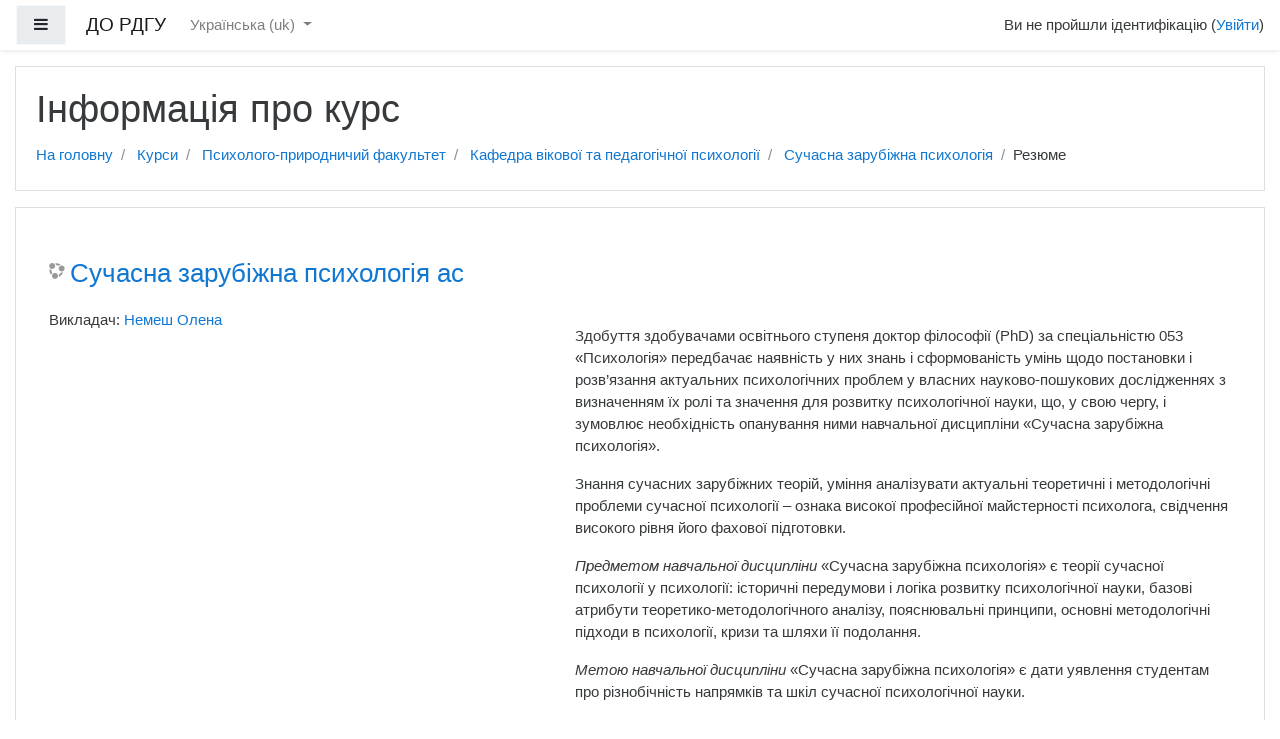

--- FILE ---
content_type: text/html; charset=utf-8
request_url: https://do.rshu.edu.ua/course/info.php?id=515
body_size: 41274
content:
<!DOCTYPE html>

<html  dir="ltr" lang="uk" xml:lang="uk">
<head>
    <title>Резюме Сучасна зарубіжна психологія ас</title>
    <link rel="shortcut icon" href="https://do.rshu.edu.ua/theme/image.php/boost/theme/1692698176/favicon" />
    <meta http-equiv="Content-Type" content="text/html; charset=utf-8" />
<meta name="keywords" content="moodle, Резюме Сучасна зарубіжна психологія ас" />
<link rel="stylesheet" type="text/css" href="https://do.rshu.edu.ua/theme/yui_combo.php?rollup/3.17.2/yui-moodlesimple-min.css" /><script id="firstthemesheet" type="text/css">/** Required in order to fix style inclusion problems in IE with YUI **/</script><link rel="stylesheet" type="text/css" href="https://do.rshu.edu.ua/theme/styles.php/boost/1692698176_1/all" />
<script type="text/javascript">
//<![CDATA[
var M = {}; M.yui = {};
M.pageloadstarttime = new Date();
M.cfg = {"wwwroot":"https:\/\/do.rshu.edu.ua","sesskey":"oHHNJobTmg","themerev":"1692698176","slasharguments":1,"theme":"boost","iconsystemmodule":"core\/icon_system_fontawesome","jsrev":"1692698176","admin":"admin","svgicons":true,"usertimezone":"\u0404\u0432\u0440\u043e\u043f\u0430\/\u041a\u0438\u0457\u0432","contextid":29638};var yui1ConfigFn = function(me) {if(/-skin|reset|fonts|grids|base/.test(me.name)){me.type='css';me.path=me.path.replace(/\.js/,'.css');me.path=me.path.replace(/\/yui2-skin/,'/assets/skins/sam/yui2-skin')}};
var yui2ConfigFn = function(me) {var parts=me.name.replace(/^moodle-/,'').split('-'),component=parts.shift(),module=parts[0],min='-min';if(/-(skin|core)$/.test(me.name)){parts.pop();me.type='css';min=''}
if(module){var filename=parts.join('-');me.path=component+'/'+module+'/'+filename+min+'.'+me.type}else{me.path=component+'/'+component+'.'+me.type}};
YUI_config = {"debug":false,"base":"https:\/\/do.rshu.edu.ua\/lib\/yuilib\/3.17.2\/","comboBase":"https:\/\/do.rshu.edu.ua\/theme\/yui_combo.php?","combine":true,"filter":null,"insertBefore":"firstthemesheet","groups":{"yui2":{"base":"https:\/\/do.rshu.edu.ua\/lib\/yuilib\/2in3\/2.9.0\/build\/","comboBase":"https:\/\/do.rshu.edu.ua\/theme\/yui_combo.php?","combine":true,"ext":false,"root":"2in3\/2.9.0\/build\/","patterns":{"yui2-":{"group":"yui2","configFn":yui1ConfigFn}}},"moodle":{"name":"moodle","base":"https:\/\/do.rshu.edu.ua\/theme\/yui_combo.php?m\/1692698176\/","combine":true,"comboBase":"https:\/\/do.rshu.edu.ua\/theme\/yui_combo.php?","ext":false,"root":"m\/1692698176\/","patterns":{"moodle-":{"group":"moodle","configFn":yui2ConfigFn}},"filter":null,"modules":{"moodle-core-popuphelp":{"requires":["moodle-core-tooltip"]},"moodle-core-chooserdialogue":{"requires":["base","panel","moodle-core-notification"]},"moodle-core-formchangechecker":{"requires":["base","event-focus","moodle-core-event"]},"moodle-core-dragdrop":{"requires":["base","node","io","dom","dd","event-key","event-focus","moodle-core-notification"]},"moodle-core-notification":{"requires":["moodle-core-notification-dialogue","moodle-core-notification-alert","moodle-core-notification-confirm","moodle-core-notification-exception","moodle-core-notification-ajaxexception"]},"moodle-core-notification-dialogue":{"requires":["base","node","panel","escape","event-key","dd-plugin","moodle-core-widget-focusafterclose","moodle-core-lockscroll"]},"moodle-core-notification-alert":{"requires":["moodle-core-notification-dialogue"]},"moodle-core-notification-confirm":{"requires":["moodle-core-notification-dialogue"]},"moodle-core-notification-exception":{"requires":["moodle-core-notification-dialogue"]},"moodle-core-notification-ajaxexception":{"requires":["moodle-core-notification-dialogue"]},"moodle-core-event":{"requires":["event-custom"]},"moodle-core-languninstallconfirm":{"requires":["base","node","moodle-core-notification-confirm","moodle-core-notification-alert"]},"moodle-core-checknet":{"requires":["base-base","moodle-core-notification-alert","io-base"]},"moodle-core-lockscroll":{"requires":["plugin","base-build"]},"moodle-core-actionmenu":{"requires":["base","event","node-event-simulate"]},"moodle-core-dock":{"requires":["base","node","event-custom","event-mouseenter","event-resize","escape","moodle-core-dock-loader","moodle-core-event"]},"moodle-core-dock-loader":{"requires":["escape"]},"moodle-core-handlebars":{"condition":{"trigger":"handlebars","when":"after"}},"moodle-core-maintenancemodetimer":{"requires":["base","node"]},"moodle-core-tooltip":{"requires":["base","node","io-base","moodle-core-notification-dialogue","json-parse","widget-position","widget-position-align","event-outside","cache-base"]},"moodle-core-blocks":{"requires":["base","node","io","dom","dd","dd-scroll","moodle-core-dragdrop","moodle-core-notification"]},"moodle-core_availability-form":{"requires":["base","node","event","event-delegate","panel","moodle-core-notification-dialogue","json"]},"moodle-backup-backupselectall":{"requires":["node","event","node-event-simulate","anim"]},"moodle-backup-confirmcancel":{"requires":["node","node-event-simulate","moodle-core-notification-confirm"]},"moodle-course-modchooser":{"requires":["moodle-core-chooserdialogue","moodle-course-coursebase"]},"moodle-course-dragdrop":{"requires":["base","node","io","dom","dd","dd-scroll","moodle-core-dragdrop","moodle-core-notification","moodle-course-coursebase","moodle-course-util"]},"moodle-course-categoryexpander":{"requires":["node","event-key"]},"moodle-course-management":{"requires":["base","node","io-base","moodle-core-notification-exception","json-parse","dd-constrain","dd-proxy","dd-drop","dd-delegate","node-event-delegate"]},"moodle-course-formatchooser":{"requires":["base","node","node-event-simulate"]},"moodle-course-util":{"requires":["node"],"use":["moodle-course-util-base"],"submodules":{"moodle-course-util-base":{},"moodle-course-util-section":{"requires":["node","moodle-course-util-base"]},"moodle-course-util-cm":{"requires":["node","moodle-course-util-base"]}}},"moodle-form-showadvanced":{"requires":["node","base","selector-css3"]},"moodle-form-shortforms":{"requires":["node","base","selector-css3","moodle-core-event"]},"moodle-form-passwordunmask":{"requires":[]},"moodle-form-dateselector":{"requires":["base","node","overlay","calendar"]},"moodle-question-searchform":{"requires":["base","node"]},"moodle-question-chooser":{"requires":["moodle-core-chooserdialogue"]},"moodle-question-preview":{"requires":["base","dom","event-delegate","event-key","core_question_engine"]},"moodle-question-qbankmanager":{"requires":["node","selector-css3"]},"moodle-availability_completion-form":{"requires":["base","node","event","moodle-core_availability-form"]},"moodle-availability_date-form":{"requires":["base","node","event","io","moodle-core_availability-form"]},"moodle-availability_grade-form":{"requires":["base","node","event","moodle-core_availability-form"]},"moodle-availability_group-form":{"requires":["base","node","event","moodle-core_availability-form"]},"moodle-availability_grouping-form":{"requires":["base","node","event","moodle-core_availability-form"]},"moodle-availability_profile-form":{"requires":["base","node","event","moodle-core_availability-form"]},"moodle-qtype_ddimageortext-form":{"requires":["moodle-qtype_ddimageortext-dd","form_filepicker"]},"moodle-qtype_ddimageortext-dd":{"requires":["node","dd","dd-drop","dd-constrain"]},"moodle-qtype_ddmarker-form":{"requires":["moodle-qtype_ddmarker-dd","form_filepicker","graphics","escape"]},"moodle-qtype_ddmarker-dd":{"requires":["node","event-resize","dd","dd-drop","dd-constrain","graphics"]},"moodle-qtype_ddwtos-dd":{"requires":["node","dd","dd-drop","dd-constrain"]},"moodle-mod_assign-history":{"requires":["node","transition"]},"moodle-mod_forum-subscriptiontoggle":{"requires":["base-base","io-base"]},"moodle-mod_quiz-toolboxes":{"requires":["base","node","event","event-key","io","moodle-mod_quiz-quizbase","moodle-mod_quiz-util-slot","moodle-core-notification-ajaxexception"]},"moodle-mod_quiz-quizbase":{"requires":["base","node"]},"moodle-mod_quiz-dragdrop":{"requires":["base","node","io","dom","dd","dd-scroll","moodle-core-dragdrop","moodle-core-notification","moodle-mod_quiz-quizbase","moodle-mod_quiz-util-base","moodle-mod_quiz-util-page","moodle-mod_quiz-util-slot","moodle-course-util"]},"moodle-mod_quiz-modform":{"requires":["base","node","event"]},"moodle-mod_quiz-questionchooser":{"requires":["moodle-core-chooserdialogue","moodle-mod_quiz-util","querystring-parse"]},"moodle-mod_quiz-repaginate":{"requires":["base","event","node","io","moodle-core-notification-dialogue"]},"moodle-mod_quiz-util":{"requires":["node","moodle-core-actionmenu"],"use":["moodle-mod_quiz-util-base"],"submodules":{"moodle-mod_quiz-util-base":{},"moodle-mod_quiz-util-slot":{"requires":["node","moodle-mod_quiz-util-base"]},"moodle-mod_quiz-util-page":{"requires":["node","moodle-mod_quiz-util-base"]}}},"moodle-mod_quiz-autosave":{"requires":["base","node","event","event-valuechange","node-event-delegate","io-form"]},"moodle-message_airnotifier-toolboxes":{"requires":["base","node","io"]},"moodle-filter_glossary-autolinker":{"requires":["base","node","io-base","json-parse","event-delegate","overlay","moodle-core-event","moodle-core-notification-alert","moodle-core-notification-exception","moodle-core-notification-ajaxexception"]},"moodle-filter_mathjaxloader-loader":{"requires":["moodle-core-event"]},"moodle-editor_atto-rangy":{"requires":[]},"moodle-editor_atto-editor":{"requires":["node","transition","io","overlay","escape","event","event-simulate","event-custom","node-event-html5","node-event-simulate","yui-throttle","moodle-core-notification-dialogue","moodle-core-notification-confirm","moodle-editor_atto-rangy","handlebars","timers","querystring-stringify"]},"moodle-editor_atto-plugin":{"requires":["node","base","escape","event","event-outside","handlebars","event-custom","timers","moodle-editor_atto-menu"]},"moodle-editor_atto-menu":{"requires":["moodle-core-notification-dialogue","node","event","event-custom"]},"moodle-report_eventlist-eventfilter":{"requires":["base","event","node","node-event-delegate","datatable","autocomplete","autocomplete-filters"]},"moodle-report_loglive-fetchlogs":{"requires":["base","event","node","io","node-event-delegate"]},"moodle-gradereport_grader-gradereporttable":{"requires":["base","node","event","handlebars","overlay","event-hover"]},"moodle-gradereport_history-userselector":{"requires":["escape","event-delegate","event-key","handlebars","io-base","json-parse","moodle-core-notification-dialogue"]},"moodle-tool_capability-search":{"requires":["base","node"]},"moodle-tool_lp-dragdrop-reorder":{"requires":["moodle-core-dragdrop"]},"moodle-tool_monitor-dropdown":{"requires":["base","event","node"]},"moodle-assignfeedback_editpdf-editor":{"requires":["base","event","node","io","graphics","json","event-move","event-resize","transition","querystring-stringify-simple","moodle-core-notification-dialog","moodle-core-notification-alert","moodle-core-notification-warning","moodle-core-notification-exception","moodle-core-notification-ajaxexception"]},"moodle-atto_accessibilitychecker-button":{"requires":["color-base","moodle-editor_atto-plugin"]},"moodle-atto_accessibilityhelper-button":{"requires":["moodle-editor_atto-plugin"]},"moodle-atto_align-button":{"requires":["moodle-editor_atto-plugin"]},"moodle-atto_bold-button":{"requires":["moodle-editor_atto-plugin"]},"moodle-atto_charmap-button":{"requires":["moodle-editor_atto-plugin"]},"moodle-atto_clear-button":{"requires":["moodle-editor_atto-plugin"]},"moodle-atto_collapse-button":{"requires":["moodle-editor_atto-plugin"]},"moodle-atto_emoticon-button":{"requires":["moodle-editor_atto-plugin"]},"moodle-atto_equation-button":{"requires":["moodle-editor_atto-plugin","moodle-core-event","io","event-valuechange","tabview","array-extras"]},"moodle-atto_html-button":{"requires":["moodle-editor_atto-plugin","event-valuechange"]},"moodle-atto_image-button":{"requires":["moodle-editor_atto-plugin"]},"moodle-atto_indent-button":{"requires":["moodle-editor_atto-plugin"]},"moodle-atto_italic-button":{"requires":["moodle-editor_atto-plugin"]},"moodle-atto_link-button":{"requires":["moodle-editor_atto-plugin"]},"moodle-atto_managefiles-button":{"requires":["moodle-editor_atto-plugin"]},"moodle-atto_managefiles-usedfiles":{"requires":["node","escape"]},"moodle-atto_media-button":{"requires":["moodle-editor_atto-plugin","moodle-form-shortforms"]},"moodle-atto_noautolink-button":{"requires":["moodle-editor_atto-plugin"]},"moodle-atto_orderedlist-button":{"requires":["moodle-editor_atto-plugin"]},"moodle-atto_recordrtc-button":{"requires":["moodle-editor_atto-plugin","moodle-atto_recordrtc-recording"]},"moodle-atto_recordrtc-recording":{"requires":["moodle-atto_recordrtc-button"]},"moodle-atto_rtl-button":{"requires":["moodle-editor_atto-plugin"]},"moodle-atto_strike-button":{"requires":["moodle-editor_atto-plugin"]},"moodle-atto_subscript-button":{"requires":["moodle-editor_atto-plugin"]},"moodle-atto_superscript-button":{"requires":["moodle-editor_atto-plugin"]},"moodle-atto_table-button":{"requires":["moodle-editor_atto-plugin","moodle-editor_atto-menu","event","event-valuechange"]},"moodle-atto_title-button":{"requires":["moodle-editor_atto-plugin"]},"moodle-atto_underline-button":{"requires":["moodle-editor_atto-plugin"]},"moodle-atto_undo-button":{"requires":["moodle-editor_atto-plugin"]},"moodle-atto_unorderedlist-button":{"requires":["moodle-editor_atto-plugin"]}}},"gallery":{"name":"gallery","base":"https:\/\/do.rshu.edu.ua\/lib\/yuilib\/gallery\/","combine":true,"comboBase":"https:\/\/do.rshu.edu.ua\/theme\/yui_combo.php?","ext":false,"root":"gallery\/1692698176\/","patterns":{"gallery-":{"group":"gallery"}}}},"modules":{"core_filepicker":{"name":"core_filepicker","fullpath":"https:\/\/do.rshu.edu.ua\/lib\/javascript.php\/1692698176\/repository\/filepicker.js","requires":["base","node","node-event-simulate","json","async-queue","io-base","io-upload-iframe","io-form","yui2-treeview","panel","cookie","datatable","datatable-sort","resize-plugin","dd-plugin","escape","moodle-core_filepicker","moodle-core-notification-dialogue"]},"core_comment":{"name":"core_comment","fullpath":"https:\/\/do.rshu.edu.ua\/lib\/javascript.php\/1692698176\/comment\/comment.js","requires":["base","io-base","node","json","yui2-animation","overlay","escape"]},"mathjax":{"name":"mathjax","fullpath":"https:\/\/cdn.jsdelivr.net\/npm\/mathjax@2.7.8\/MathJax.js?delayStartupUntil=configured"}}};
M.yui.loader = {modules: {}};

//]]>
</script>

    <meta name="viewport" content="width=device-width, initial-scale=1.0">
</head>
<body  id="page-course-info" class="format-weeks  path-course safari dir-ltr lang-uk yui-skin-sam yui3-skin-sam do-rshu-edu-ua pagelayout-incourse course-515 context-29638 category-30 notloggedin ">

<div id="page-wrapper">

    <div>
    <a class="sr-only sr-only-focusable" href="#maincontent">Перейти до головного вмісту</a>
</div><script type="text/javascript" src="https://do.rshu.edu.ua/theme/yui_combo.php?rollup/3.17.2/yui-moodlesimple-min.js"></script><script type="text/javascript" src="https://do.rshu.edu.ua/lib/javascript.php/1692698176/lib/javascript-static.js"></script>
<script type="text/javascript">
//<![CDATA[
document.body.className += ' jsenabled';
//]]>
</script>



    <nav class="fixed-top navbar navbar-light bg-white navbar-expand moodle-has-zindex" aria-label="Навігація по сайту">
    
            <div data-region="drawer-toggle" class="d-inline-block mr-3">
                <button aria-expanded="false" aria-controls="nav-drawer" type="button" class="btn nav-link float-sm-left mr-1 btn-light bg-gray" data-action="toggle-drawer" data-side="left" data-preference="drawer-open-nav"><i class="icon fa fa-bars fa-fw " aria-hidden="true"  ></i><span class="sr-only">Бокова панель</span></button>
            </div>
    
            <a href="https://do.rshu.edu.ua" class="navbar-brand 
                    d-none d-sm-inline
                    ">
                <span class="site-name d-none d-md-inline">ДО РДГУ</span>
            </a>
    
            <ul class="navbar-nav d-none d-md-flex">
                <!-- custom_menu -->
                <li class="dropdown nav-item">
    <a class="dropdown-toggle nav-link" id="drop-down-696bf5444bcb6696bf5444a9774" data-toggle="dropdown" aria-haspopup="true" aria-expanded="false" href="#" aria-controls="drop-down-menu-696bf5444bcb6696bf5444a9774">
        Українська ‎(uk)‎
    </a>
    <div class="dropdown-menu" role="menu" id="drop-down-menu-696bf5444bcb6696bf5444a9774" aria-labelledby="drop-down-696bf5444bcb6696bf5444a9774">
                <a class="dropdown-item" role="menuitem" href="https://do.rshu.edu.ua/course/info.php?id=515&amp;lang=en" title="English ‎(en)‎">English ‎(en)‎</a>
                <a class="dropdown-item" role="menuitem" href="https://do.rshu.edu.ua/course/info.php?id=515&amp;lang=uk" title="Українська ‎(uk)‎">Українська ‎(uk)‎</a>
    </div>
</li>
                <!-- page_heading_menu -->
                
            </ul>
            <ul class="nav navbar-nav ml-auto">
                <div class="d-none d-lg-block">
                
            </div>
                <!-- navbar_plugin_output -->
                <li class="nav-item">
                
                </li>
                <!-- user_menu -->
                <li class="nav-item d-flex align-items-center">
                    <div class="usermenu"><span class="login">Ви не пройшли ідентифікацію (<a href="https://do.rshu.edu.ua/login/index.php">Увійти</a>)</span></div>
                </li>
            </ul>
            <!-- search_box -->
    </nav>
    

    <div id="page" class="container-fluid">
        <header id="page-header" class="row">
    <div class="col-12 pt-3 pb-3">
        <div class="card">
            <div class="card-body">
                <div class="d-flex">
                    <div class="mr-auto">
                    <div class="page-context-header"><div class="page-header-headings"><h1>Інформація про курс</h1></div></div>
                    </div>

                </div>
                <div class="d-flex flex-wrap">
                    <div id="page-navbar">
                        <nav role="navigation" aria-label="Ланцюгове меню">
    <ol class="breadcrumb">
                <li class="breadcrumb-item">
                    <a href="https://do.rshu.edu.ua/"  >На головну</a>
                </li>
                <li class="breadcrumb-item">
                    <a href="https://do.rshu.edu.ua/course/index.php"  >Курси</a>
                </li>
                <li class="breadcrumb-item">
                    <a href="https://do.rshu.edu.ua/course/index.php?categoryid=72"  >Психолого-природничий факультет</a>
                </li>
                <li class="breadcrumb-item">
                    <a href="https://do.rshu.edu.ua/course/index.php?categoryid=30"  >Кафедра вікової та педагогічної психології</a>
                </li>
                <li class="breadcrumb-item">
                    <a href="https://do.rshu.edu.ua/course/view.php?id=515"  title="Сучасна зарубіжна психологія ас">Сучасна зарубіжна психологія</a>
                </li>
                <li class="breadcrumb-item">Резюме</li>
    </ol>
</nav>
                    </div>
                    <div class="ml-auto d-flex">
                        
                    </div>
                    <div id="course-header">
                        
                    </div>
                </div>
            </div>
        </div>
    </div>
</header>

        <div id="page-content" class="row">
            <div id="region-main-box" class="col-12">
                <section id="region-main" >
                    <div class="card">
                        <div class="card-body">
                            <span class="notifications" id="user-notifications"></span>
                            <div role="main"><span id="maincontent"></span><div class="box generalbox info py-3"><div class="coursebox clearfix" data-courseid="515" data-type="1"><div class="info"><h3 class="coursename"><a class="" href="https://do.rshu.edu.ua/course/view.php?id=515">Сучасна зарубіжна психологія ас</a></h3><div class="moreinfo"></div></div><div class="content"><div class="summary"><div class="no-overflow"><p><p><a name="_Hlk76520245">Здобуття
здобувачами освітнього ступеня доктор філософії (PhD) за спеціальністю 053 «Психологія»
передбачає наявність у них знань і сформованість умінь щодо постановки і
розв’язання актуальних психологічних проблем у власних науково-пошукових
дослідженнях з визначенням їх ролі та значення для розвитку психологічної
науки, що, у свою чергу, і зумовлює необхідність опанування ними навчальної
дисципліни «Сучасна зарубіжна психологія».</a></p>

<p>Знання сучасних
зарубіжних теорій, уміння аналізувати актуальні теоретичні і методологічні
проблеми сучасної психології – ознака високої професійної майстерності
психолога, свідчення високого рівня його фахової підготовки.</p>

<p><i>Предметом навчальної дисципліни</i> «Сучасна зарубіжна психологія» є теорії сучасної
психології у психології: історичні передумови і логіка розвитку психологічної
науки, базові атрибути теоретико-методологічного аналізу, пояснювальні
принципи, основні методологічні підходи в психології, кризи та шляхи її
подолання.</p>



<p><i>Метою навчальної дисципліни</i> «Сучасна
зарубіжна психологія» є дати уявлення студентам про різнобічність напрямків та
шкіл сучасної психологічної науки.</p>

<p><i>Програма
освітнього компоненту розділена на два змістовних модулі:</i></p>

<p><i>Змістовний
модуль 1.</i> «<a name="_Hlk76520747">Загальні
проблеми сучасної психології</a>».</p>

<p><i>Змістовний
модуль 2.</i><i> </i>«Сучасний стан зарубіжної
психології».</p>

<p>Перший змістовний модуль
присвячений висвітленню таких питань: особистість з погляду психології;
специфіка соціально-психологічного підходу до вивчення особистості; психологічні
проблеми соціалізації особистості; соціальна установка; основні сучасні психологічні школи ХХ століття.</p>

<p>В межах другого змістовного модулю розглядаються такі питання: дослідження
структури особистості; теорії диспозиційних рис особистості,
теорія сензитивності до підкріплення поведінки (<span lang="RU">RST</span>) Джефрі Грея; теорія пошуку відчуттів М. Цукермана; особистість у процесі вікового розвитку;
еволюційний підхід до
дослідження особистості; соціальний
конструктивізм; когнітивно-адаптивна теорія пояснення зв’язку особистісних рис з
особливостями сприйняття і переробки інформації людиною; соціально-когнітивні
теорії особистості: особистість у контексті ситуації; соціально-когнітивна
теорія особистості (А. Бандура); когнітивно-афективна модель особистості; модель
архітектури особистості «знання і оцінювання» Д.Цервоне; когнітивно-експерієнціальна
модель С.Епштейна; багатовимірна ієрархічна модель Я-концепції: важливий аспект
особистостісної ідентичності; особистість і процеси подолання стресу; імпліцитного
підхід до дослідження особистісної когерентності; процесуальні моделі
дослідження особистості<b><i>.</i></b></p>

<p><i>Завдання навчальної дисципліни</i>: розкрити
основні теоретичні положення сучасних напрямів зарубіжної психології; визначити
внесок їх представників у розвиток психологічної науки.</p>

<p>У результаті
вивчення дисципліни “Панорама сучасної зарубіжної та вітчизняної психології ”
студент повинен: </p>

<p><i>знати</i>: передумови
виникнення сучасних напрямків у зарубіжній психології; джерела сучасних психологічних
теорій; теоретичні засади та практичне спрямування сучасних напрямків
зарубіжної психології, таких як біхевіоризм, необіхевіоризм, психоаналіз;
неофрейдизм; гуманістична психологія, когнітивна психологія, екзистенційна
психологія; </p>

<p><i>вміти</i>: застосовувати
знання про різні напрямки сучасної зарубіжної психології у практичній
діяльності; використовувати різноманітні психологічні теорії у психологічному
дослідженні; орієнтуватись у застосуванні певних психологічних теорій у
сучасних психологічних дослідженнях.</p><br></p></div></div><ul class="teachers"><li>Викладач: <a href="https://do.rshu.edu.ua/user/view.php?id=4718&amp;course=1">Немеш Олена</a></li></ul></div></div></div><br /></div>
                            
                            
                        </div>
                    </div>
                </section>
            </div>
        </div>
    </div>
    <div id="nav-drawer" data-region="drawer" class="d-print-none moodle-has-zindex closed" aria-hidden="true" tabindex="-1">
        <nav class="list-group">
            <a class="list-group-item list-group-item-action " href="https://do.rshu.edu.ua/course/view.php?id=515" data-key="coursehome" data-isexpandable="0" data-indent="0" data-showdivider="0" data-type="60" data-nodetype="0" data-collapse="0" data-forceopen="0" data-isactive="0" data-hidden="0" data-preceedwithhr="0" >
                <div class="m-l-0">
                    <div class="media">
                        <span class="media-left">
                            <i class="icon fa fa-graduation-cap fa-fw " aria-hidden="true"  ></i>
                        </span>
                        <span class="media-body ">Сучасна зарубіжна психологія</span>
                    </div>
                </div>
            </a>
        </nav>
        <nav class="list-group m-t-1">
            <a class="list-group-item list-group-item-action " href="https://do.rshu.edu.ua/" data-key="home" data-isexpandable="0" data-indent="0" data-showdivider="1" data-type="1" data-nodetype="1" data-collapse="0" data-forceopen="1" data-isactive="0" data-hidden="0" data-preceedwithhr="0" >
                <div class="m-l-0">
                    <div class="media">
                        <span class="media-left">
                            <i class="icon fa fa-home fa-fw " aria-hidden="true"  ></i>
                        </span>
                        <span class="media-body ">На головну</span>
                    </div>
                </div>
            </a>
        </nav>
    </div>
</div>

<footer id="page-footer" class="py-3 bg-dark text-light">
    <div class="container">
        <div id="course-footer"></div>


        <div class="logininfo">Ви не пройшли ідентифікацію (<a href="https://do.rshu.edu.ua/login/index.php">Увійти</a>)</div>
        <div class="tool_usertours-resettourcontainer"></div>
        <div class="homelink"><a href="https://do.rshu.edu.ua/course/view.php?id=515">Сучасна зарубіжна психологія</a></div>
        <nav class="nav navbar-nav d-md-none">
                <ul class="list-unstyled pt-3">
                                    <li><a href="#" title="Мова інтерфейсу">Українська ‎(uk)‎</a></li>
                                <li>
                                    <ul class="list-unstyled ml-3">
                                                        <li><a href="https://do.rshu.edu.ua/course/info.php?id=515&amp;lang=en" title="English ‎(en)‎">English ‎(en)‎</a></li>
                                                        <li><a href="https://do.rshu.edu.ua/course/info.php?id=515&amp;lang=uk" title="Українська ‎(uk)‎">Українська ‎(uk)‎</a></li>
                                    </ul>
                                </li>
                </ul>
        </nav>
        <div class="tool_dataprivacy"><a href="https://do.rshu.edu.ua/admin/tool/dataprivacy/summary.php">Підсумок збереження даних</a></div><a href="https://download.moodle.org/mobile?version=2018051717.04&amp;lang=uk&amp;iosappid=633359593&amp;androidappid=com.moodle.moodlemobile">Завантажте мобільний додаток</a>
        <script type="text/javascript">
//<![CDATA[
var require = {
    baseUrl : 'https://do.rshu.edu.ua/lib/requirejs.php/1692698176/',
    // We only support AMD modules with an explicit define() statement.
    enforceDefine: true,
    skipDataMain: true,
    waitSeconds : 0,

    paths: {
        jquery: 'https://do.rshu.edu.ua/lib/javascript.php/1692698176/lib/jquery/jquery-3.5.1.min',
        jqueryui: 'https://do.rshu.edu.ua/lib/javascript.php/1692698176/lib/jquery/ui-1.12.1/jquery-ui.min',
        jqueryprivate: 'https://do.rshu.edu.ua/lib/javascript.php/1692698176/lib/requirejs/jquery-private'
    },

    // Custom jquery config map.
    map: {
      // '*' means all modules will get 'jqueryprivate'
      // for their 'jquery' dependency.
      '*': { jquery: 'jqueryprivate' },
      // Stub module for 'process'. This is a workaround for a bug in MathJax (see MDL-60458).
      '*': { process: 'core/first' },

      // 'jquery-private' wants the real jQuery module
      // though. If this line was not here, there would
      // be an unresolvable cyclic dependency.
      jqueryprivate: { jquery: 'jquery' }
    }
};

//]]>
</script>
<script type="text/javascript" src="https://do.rshu.edu.ua/lib/javascript.php/1692698176/lib/requirejs/require.min.js"></script>
<script type="text/javascript">
//<![CDATA[
M.util.js_pending("core/first");require(['core/first'], function() {
;
require(["media_videojs/loader"], function(loader) {
    loader.setUp(function(videojs) {
        videojs.options.flash.swf = "https://do.rshu.edu.ua/media/player/videojs/videojs/video-js.swf";
videojs.addLanguage("uk",{
 "Play": "Відтворити",
 "Pause": "Призупинити",
 "Current Time": "Поточний час",
 "Duration Time": "Тривалість",
 "Remaining Time": "Час, що залишився",
 "Stream Type": "Тип потоку",
 "LIVE": "НАЖИВО",
 "Loaded": "Завантаження",
 "Progress": "Прогрес",
 "Fullscreen": "Повноекранний режим",
 "Non-Fullscreen": "Неповноекранний режим",
 "Mute": "Без звуку",
 "Unmute": "Зі звуком",
 "Playback Rate": "Швидкість відтворення",
 "Subtitles": "Субтитри",
 "subtitles off": "Без субтитрів",
 "Captions": "Підписи",
 "captions off": "Без підписів",
 "Chapters": "Розділи",
 "Close Modal Dialog": "Закрити модальний діалог",
 "Descriptions": "Описи",
 "descriptions off": "Без описів",
 "Audio Track": "Аудіодоріжка",
 "You aborted the media playback": "Ви припинили відтворення відео",
 "A network error caused the media download to fail part-way.": "Помилка мережі викликала збій під час завантаження відео.",
 "The media could not be loaded, either because the server or network failed or because the format is not supported.": "Неможливо завантажити відео через мережевий чи серверний збій або формат не підтримується.",
 "The media playback was aborted due to a corruption problem or because the media used features your browser did not support.": "Відтворення відео було припинено через пошкодження або у зв'язку з тим, що відео використовує функції, які не підтримуються вашим браузером.",
 "No compatible source was found for this media.": "Сумісні джерела для цього відео відсутні.",
 "The media is encrypted and we do not have the keys to decrypt it.": "Відео в зашифрованому вигляді, і ми не маємо ключі для розшифровки.",
 "Play Video": "Відтворити відео",
 "Close": "Закрити",
 "Modal Window": "Модальне вікно",
 "This is a modal window": "Це модальне вікно.",
 "This modal can be closed by pressing the Escape key or activating the close button.": "Модальне вікно можна закрити, натиснувши клавішу Esc або кнопку закриття вікна.",
 ", opens captions settings dialog": ", відкриється діалогове вікно налаштування підписів",
 ", opens subtitles settings dialog": ", відкриється діалогове вікно налаштування субтитрів",
 ", opens descriptions settings dialog": ", відкриється діалогове вікно налаштування описів",
 ", selected": ", обраний"
});

    });
});;

require(['jquery'], function($) {
    $('#single_select696bf5444a9773').change(function() {
        var ignore = $(this).find(':selected').attr('data-ignore');
        if (typeof ignore === typeof undefined) {
            $('#single_select_f696bf5444a9772').submit();
        }
    });
});
;

require(['jquery'], function($) {
    $('#single_select696bf5444a9776').change(function() {
        var ignore = $(this).find(':selected').attr('data-ignore');
        if (typeof ignore === typeof undefined) {
            $('#single_select_f696bf5444a9775').submit();
        }
    });
});
;

M.util.js_pending('theme_boost/loader');
require(['theme_boost/loader'], function() {
  M.util.js_complete('theme_boost/loader');
});
M.util.js_pending('theme_boost/drawer');
require(['theme_boost/drawer'], function(mod) {
    mod.init();
  M.util.js_complete('theme_boost/drawer');
});
;
M.util.js_pending('core/notification');
require(['core/notification'], function(amd) {
    amd.init(29638, []);
    M.util.js_complete('core/notification');
});;
M.util.js_pending('core/log');
require(['core/log'], function(amd) {
    amd.setConfig({"level":"warn"});
    M.util.js_complete('core/log');
});M.util.js_complete("core/first");
});
//]]>
</script>
<script type="text/javascript">
//<![CDATA[
M.str = {"moodle":{"lastmodified":"\u041e\u0441\u0442\u0430\u043d\u043d\u044f \u0437\u043c\u0456\u043d\u0430","name":"\u041d\u0430\u0437\u0432\u0430","error":"\u041f\u043e\u043c\u0438\u043b\u043a\u0430","info":"\u0406\u043d\u0444\u043e\u0440\u043c\u0430\u0446\u0456\u044f","yes":"\u0422\u0430\u043a","no":"\u041d\u0456","cancel":"\u0421\u043a\u0430\u0441\u0443\u0432\u0430\u0442\u0438","confirm":"\u041f\u0456\u0434\u0442\u0432\u0435\u0440\u0434\u0436\u0435\u043d\u043d\u044f","areyousure":"\u0412\u0438 \u0432\u043f\u0435\u0432\u043d\u0435\u043d\u0456?","closebuttontitle":"\u0417\u0430\u043a\u0440\u0438\u0442\u0438","unknownerror":"\u041d\u0435\u0432\u0456\u0434\u043e\u043c\u0430 \u043f\u043e\u043c\u0438\u043b\u043a\u0430"},"repository":{"type":"\u0422\u0438\u043f","size":"\u0420\u043e\u0437\u043c\u0456\u0440","invalidjson":"\u041d\u0435\u043f\u0440\u0430\u0432\u0438\u043b\u044c\u043d\u0438\u0439 JSON \u0440\u044f\u0434\u043e\u043a","nofilesattached":"\u0424\u0430\u0439\u043b\u0438 \u043d\u0435 \u0434\u043e\u043b\u0443\u0447\u0435\u043d\u043e","filepicker":"\u0412\u0438\u0431\u0456\u0440 \u0444\u0430\u0439\u043b\u0443","logout":"\u0412\u0438\u0445\u0456\u0434","nofilesavailable":"\u041d\u0435\u043c\u0430\u0454 \u0434\u043e\u0441\u0442\u0443\u043f\u043d\u0438\u0445 \u0444\u0430\u0439\u043b\u0456\u0432","norepositoriesavailable":"\u041d\u0430 \u0436\u0430\u043b\u044c, \u0436\u043e\u0434\u043d\u0435 \u0437 \u043f\u043e\u0442\u043e\u0447\u043d\u0438\u0445 \u0441\u0445\u043e\u0432\u0438\u0449 \u043d\u0435 \u043c\u043e\u0436\u0435 \u043f\u043e\u0432\u0435\u0440\u043d\u0443\u0442\u0438 \u0444\u0430\u0439\u043b\u0438 \u043f\u043e\u0442\u0440\u0456\u0431\u043d\u043e\u0433\u043e \u0444\u043e\u0440\u043c\u0430\u0442\u0443.","fileexistsdialogheader":"\u0424\u0430\u0439\u043b \u0456\u0441\u043d\u0443\u0454","fileexistsdialog_editor":"\u0424\u0430\u0439\u043b \u0437 \u0442\u0430\u043a\u043e\u044e \u043d\u0430\u0437\u0432\u043e\u044e \u0432\u0436\u0435 \u0431\u0443\u0432 \u043f\u0440\u0438\u0454\u0434\u043d\u0430\u043d\u0438\u0439 \u0434\u043e \u0440\u0435\u0434\u0430\u0433\u043e\u0432\u0430\u043d\u043e\u0433\u043e \u0442\u0435\u043a\u0441\u0442\u0443.","fileexistsdialog_filemanager":"\u0424\u0430\u0439\u043b \u0437 \u0442\u0430\u043a\u043e\u044e \u043d\u0430\u0437\u0432\u043e\u044e \u0432\u0436\u0435 \u0431\u0443\u0432 \u043f\u0440\u0438\u0454\u0434\u043d\u0430\u043d\u0438\u0439","renameto":"\u041f\u0435\u0440\u0435\u0439\u043c\u0435\u043d\u0443\u0432\u0430\u0442\u0438 \u0432 \"{$a}\"","referencesexist":"{$a} \u043f\u0441\u0435\u0432\u0434\u043e\u043d\u0456\u043c\u0456\u0432\/\u043f\u043e\u0441\u0438\u043b\u0430\u043d\u044c \u0432\u0438\u043a\u043e\u0440\u0438\u0441\u0442\u043e\u0432\u0443\u044e\u0442\u044c \u0446\u0435\u0439 \u0444\u0430\u0439\u043b \u044f\u043a \u0434\u0436\u0435\u0440\u0435\u043b\u043e","select":"\u0412\u0438\u0431\u0456\u0440"},"admin":{"confirmdeletecomments":"\u0412\u0438 \u0437\u0431\u0438\u0440\u0430\u0454\u0442\u0435\u0441\u044f \u0432\u0438\u0434\u0430\u043b\u0438\u0442\u0438 \u043a\u043e\u043c\u0435\u043d\u0442\u0430\u0440\u0456, \u0432\u043f\u0435\u0432\u043d\u0435\u043d\u0456?","confirmation":"\u041f\u0456\u0434\u0442\u0432\u0435\u0440\u0434\u0436\u0435\u043d\u043d\u044f"}};
//]]>
</script>
<script type="text/javascript">
//<![CDATA[
(function() {Y.use("moodle-filter_mathjaxloader-loader",function() {M.filter_mathjaxloader.configure({"mathjaxconfig":"\nMathJax.Hub.Config({\n    config: [\"Accessible.js\", \"Safe.js\"],\n    errorSettings: { message: [\"!\"] },\n    skipStartupTypeset: true,\n    messageStyle: \"none\"\n});\n","lang":"uk"});
});
M.util.help_popups.setup(Y);
 M.util.js_pending('random696bf5444a9777'); Y.on('domready', function() { M.util.js_complete("init");  M.util.js_complete('random696bf5444a9777'); });
})();
//]]>
</script>

    </div>
</footer>
</body>
</html>